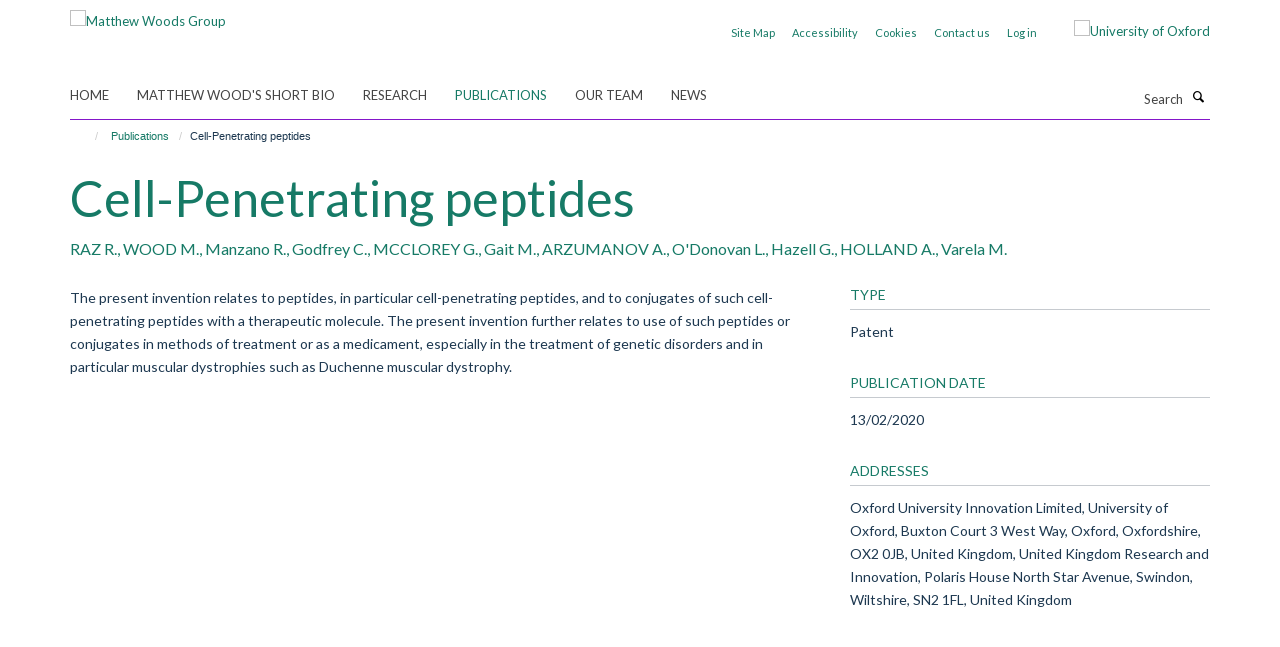

--- FILE ---
content_type: text/html;charset=utf-8
request_url: https://thewoodlab.paediatrics.ox.ac.uk/publications/1111598?a04b96e4-f862-11f0-a72e-051ec24d17be
body_size: 6640
content:
<!doctype html>
<html xmlns="http://www.w3.org/1999/xhtml" lang="en" xml:lang="en">

    <head><base href="https://thewoodlab.paediatrics.ox.ac.uk/publications/1111598/" />
        <meta charset="utf-8" />
        <meta name="viewport" content="width=device-width, initial-scale=1.0" />
        <meta name="apple-mobile-web-app-capable" content="yes" />
        <meta name="apple-mobile-web-app-title" content="Haiku" />
        
        <meta http-equiv="Content-Type" content="text/html; charset=utf-8" /><meta name="citation_title" content="Cell-Penetrating peptides" /><meta name="citation_author" content="RAZ R." /><meta name="citation_author" content="WOOD M." /><meta name="citation_author" content="Manzano R." /><meta name="citation_author" content="Godfrey C." /><meta name="citation_author" content="MCCLOREY G." /><meta name="citation_author" content="Gait M." /><meta name="citation_author" content="ARZUMANOV A." /><meta name="citation_author" content="O'Donovan L." /><meta name="citation_author" content="Hazell G." /><meta name="citation_author" content="HOLLAND A." /><meta name="citation_author" content="Varela M." /><meta name="citation_publication_date" content="2020/02/13" /><meta content="The present invention relates to peptides, in particular cell-penetrating peptides, and to conjugates of such cell-penetrating peptides with a therapeutic molecule. The present invention further relates to use of such peptides or conjugates in methods of treatment or as a medicament, especially in the treatment of genetic disorders and in particular muscular dystrophies such as Duchenne muscular dystrophy." name="description" /><meta name="og:title" content="Cell-Penetrating peptides" /><meta name="og:description" content="The present invention relates to peptides, in particular cell-penetrating peptides, and to conjugates of such cell-penetrating peptides with a therapeutic molecule. The present invention further relates to use of such peptides or conjugates in methods of treatment or as a medicament, especially in the treatment of genetic disorders and in particular muscular dystrophies such as Duchenne muscular dystrophy." /><meta name="og:url" content="https://thewoodlab.paediatrics.ox.ac.uk/publications/1111598" /><meta name="twitter:card" content="summary" /><meta name="twitter:title" content="Cell-Penetrating peptides" /><meta name="twitter:description" content="The present invention relates to peptides, in particular cell-penetrating peptides, and to conjugates of such cell-penetrating peptides with a therapeutic molecule. The present invention further relates to use of such peptides or conjugates in methods of treatment or as a medicament, especially in the treatment of genetic disorders and in particular muscular dystrophies such as Duchenne muscular dystrophy." /><meta name="generator" content="Plone - http://plone.org" /><meta itemprop="url" content="https://thewoodlab.paediatrics.ox.ac.uk/publications/1111598" /><title>Cell-Penetrating peptides — Matthew Woods Group</title>
        
        
        
        
        
    <link rel="stylesheet" type="text/css" media="screen" href="https://thewoodlab.paediatrics.ox.ac.uk/portal_css/Turnkey%20Theme/resourcecollective.cookielawcookielaw-cachekey-c7bc4eb8a95345aab1166ef84daa3404.css" /><link rel="stylesheet" type="text/css" href="https://thewoodlab.paediatrics.ox.ac.uk/portal_css/Turnkey%20Theme/themebootstrapcssselect2-cachekey-faf30bdad67a45e6d6148f8af390492e.css" /><link rel="stylesheet" type="text/css" href="https://thewoodlab.paediatrics.ox.ac.uk/portal_css/Turnkey%20Theme/themebootstrapcssmagnific.popup-cachekey-74baada6c712634c02f7ffc052b3a528.css" /><link rel="stylesheet" type="text/css" media="screen" href="https://thewoodlab.paediatrics.ox.ac.uk/portal_css/Turnkey%20Theme/resourcecollective.covercsscover-cachekey-a01ec1f909c2d3d7d2a65ff63b468d9f.css" /><link rel="stylesheet" type="text/css" media="screen" href="https://thewoodlab.paediatrics.ox.ac.uk/portal_css/Turnkey%20Theme/resourcehaiku.coveroverlays-cachekey-3ac7af1d641d64008c0718c8f2ff5e6e.css" /><link rel="stylesheet" type="text/css" href="https://thewoodlab.paediatrics.ox.ac.uk/portal_css/Turnkey%20Theme/resourcehaiku.coverhaiku.chooser-cachekey-56816c75f6e2e4d3548f3f39b10c4e17.css" /><link rel="stylesheet" type="text/css" href="https://thewoodlab.paediatrics.ox.ac.uk/portal_css/Turnkey%20Theme/resourcehaiku.widgets.imagehaiku.image.widget-cachekey-e5d26823b925949df308541d453b0fea.css" /><link rel="stylesheet" type="text/css" media="screen" href="https://thewoodlab.paediatrics.ox.ac.uk/++resource++haiku.core.vendor/prism.min.css" /><link rel="canonical" href="https://thewoodlab.paediatrics.ox.ac.uk/publications/1111598" /><link rel="search" href="https://thewoodlab.paediatrics.ox.ac.uk/@@search" title="Search this site" /><link rel="shortcut icon" type="image/x-icon" href="https://thewoodlab.paediatrics.ox.ac.uk/favicon.ico?v=0abdc3c2-f862-11f0-a72e-051ec24d17be" /><link rel="apple-touch-icon" href="https://thewoodlab.paediatrics.ox.ac.uk/apple-touch-icon.png?v=0abdc3c3-f862-11f0-a72e-051ec24d17be" /><script type="text/javascript" src="https://thewoodlab.paediatrics.ox.ac.uk/portal_javascripts/Turnkey%20Theme/resourcecollective.cookielawcookielaw_disabler-cachekey-a613c0afe2facff56d87c9eac8ae5602.js"></script><script type="text/javascript" src="https://thewoodlab.paediatrics.ox.ac.uk/portal_javascripts/Turnkey%20Theme/themebootstrapjsvendorrespond-cachekey-91a58321bc5d15dd2f46cdd46978c435.js"></script><script type="text/javascript" src="https://thewoodlab.paediatrics.ox.ac.uk/portal_javascripts/Turnkey%20Theme/resourceplone.app.jquery-cachekey-4f0abd7aa0778b00634627e8a192f40f.js"></script><script type="text/javascript" src="https://thewoodlab.paediatrics.ox.ac.uk/portal_javascripts/Turnkey%20Theme/++theme++bootstrap/js/vendor/bootstrap.js"></script><script type="text/javascript" src="https://thewoodlab.paediatrics.ox.ac.uk/portal_javascripts/Turnkey%20Theme/themebootstrapjspluginsvendorjquery.trunk8-cachekey-d62639ee070ce8780c386dd1e7722364.js"></script><script type="text/javascript" src="https://thewoodlab.paediatrics.ox.ac.uk/portal_javascripts/Turnkey%20Theme/plone_javascript_variables-cachekey-50979de5d80637f7fdbc2667ed848630.js"></script><script type="text/javascript" src="https://thewoodlab.paediatrics.ox.ac.uk/portal_javascripts/Turnkey%20Theme/resourceplone.app.jquerytools-cachekey-103763ad10143657559312843d176457.js"></script><script type="text/javascript" src="https://thewoodlab.paediatrics.ox.ac.uk/portal_javascripts/Turnkey%20Theme/mark_special_links-cachekey-331eac8a89f622276a26b97184d3f251.js"></script><script type="text/javascript" src="https://thewoodlab.paediatrics.ox.ac.uk/portal_javascripts/Turnkey%20Theme/resourceplone.app.discussion.javascriptscomments-cachekey-2feeca3925c5e99eb6db26b70970226a.js"></script><script type="text/javascript" src="https://thewoodlab.paediatrics.ox.ac.uk/portal_javascripts/Turnkey%20Theme/themebootstrapjspluginsvendorselect2-cachekey-3c0927460358c946d5065b5d6ef7fcf0.js"></script><script type="text/javascript" src="https://thewoodlab.paediatrics.ox.ac.uk/portal_javascripts/Turnkey%20Theme/++theme++bootstrap/js/plugins/vendor/jquery.html5-placeholder-shim.js"></script><script type="text/javascript" src="https://thewoodlab.paediatrics.ox.ac.uk/portal_javascripts/Turnkey%20Theme/++theme++bootstrap/js/vendor/hammer.js"></script><script type="text/javascript" src="https://thewoodlab.paediatrics.ox.ac.uk/portal_javascripts/Turnkey%20Theme/themebootstrapjspluginshaikujquery.navigation-portlets-cachekey-c1b8272cf6d41e17897593db8db92c73.js"></script><script type="text/javascript" src="https://thewoodlab.paediatrics.ox.ac.uk/portal_javascripts/Turnkey%20Theme/themebootstrapjspluginsvendormasonry-cachekey-0f1472c07195e037348f33ce8a965c18.js"></script><script type="text/javascript" src="https://thewoodlab.paediatrics.ox.ac.uk/portal_javascripts/Turnkey%20Theme/themebootstrapjspluginsvendorimagesloaded-cachekey-d68bf1e3d312eb06acaa9bc8a567fceb.js"></script><script type="text/javascript" src="https://thewoodlab.paediatrics.ox.ac.uk/portal_javascripts/Turnkey%20Theme/++theme++bootstrap/js/plugins/vendor/jquery.lazysizes.js"></script><script type="text/javascript" src="https://thewoodlab.paediatrics.ox.ac.uk/portal_javascripts/Turnkey%20Theme/++theme++bootstrap/js/plugins/vendor/jquery.magnific.popup.js"></script><script type="text/javascript" src="https://thewoodlab.paediatrics.ox.ac.uk/portal_javascripts/Turnkey%20Theme/themebootstrapjspluginsvendorjquery.toc-cachekey-408d5f238436b214290c6f58d0f8016d.js"></script><script type="text/javascript" src="https://thewoodlab.paediatrics.ox.ac.uk/portal_javascripts/Turnkey%20Theme/++theme++bootstrap/js/turnkey-various.js"></script><script type="text/javascript" src="https://thewoodlab.paediatrics.ox.ac.uk/portal_javascripts/Turnkey%20Theme/resourcecollective.coverjsmain-cachekey-e7f8ec02da318ed5229ca1073db3d2b8.js"></script><script type="text/javascript" src="https://thewoodlab.paediatrics.ox.ac.uk/portal_javascripts/Turnkey%20Theme/resourcecollective.cookielawcookielaw_banner-cachekey-00c1755fee30f21239d632aeca021772.js"></script><script type="text/javascript">
        jQuery(function($){
            if (typeof($.datepicker) != "undefined"){
              $.datepicker.setDefaults(
                jQuery.extend($.datepicker.regional[''],
                {dateFormat: 'mm/dd/yy'}));
            }
        });
        </script><script async="" src="https://www.googletagmanager.com/gtag/js?id=G-9DQK3DQLVS"></script><script>
window.dataLayer = window.dataLayer || [];
function gtag(){dataLayer.push(arguments);}
gtag('js', new Date());
gtag('config', 'G-9DQK3DQLVS');
</script>
    <link href="https://thewoodlab.paediatrics.ox.ac.uk/++theme++sublime-french-violet/screen.css" rel="stylesheet" />
  
    <link href="https://thewoodlab.paediatrics.ox.ac.uk/++theme++sublime-french-violet/style.css" rel="stylesheet" />
  <style class="extra-css" id="empty-extra-css"></style></head>

    <body class="template-view portaltype-publication site-Plone section-publications subsection-1111598 userrole-anonymous no-toolbar mount-028" dir="ltr"><div id="cookienotification">

    <div class="container">
    
        <div class="row">
        
            <div class="col-md-12">
                <h2>
                    Cookies on this website
                </h2>
                
            </div>
        
            <div class="col-md-12">
                <p>
                    We use cookies to ensure that we give you the best experience on our website. If you click 'Accept all cookies' we'll assume that you are happy to receive all cookies and you won't see this message again. If you click 'Reject all non-essential cookies' only necessary cookies providing core functionality such as security, network management, and accessibility will be enabled. Click 'Find out more' for information on how to change your cookie settings.
                </p>
                
            </div>
    
            <div class="col-md-12">
                <a class="btn btn-success cookie-continue" href="https://thewoodlab.paediatrics.ox.ac.uk/@@enable-cookies?&amp;came_from=https://thewoodlab.paediatrics.ox.ac.uk/publications/1111598">Accept all cookies</a>
                <a class="btn btn-danger cookie-disable" href="https://thewoodlab.paediatrics.ox.ac.uk/@@disable-cookies?came_from=https://thewoodlab.paediatrics.ox.ac.uk/publications/1111598">Reject all non-essential cookies</a>
                
            </div> 
            
        </div>
    
    </div>
     
</div><div id="site-wrapper" class="container-fluid">

            <div class="modal fade" id="modal" tabindex="-1" role="dialog" aria-hidden="true"></div>

            

            

            <div id="site-header" class="container">

                <div id="site-status"></div>

                

                <header class="row">
                    <div class="col-xs-10 col-sm-6">
                        <a id="primary-logo" title="Matthew Woods Group" href="https://thewoodlab.paediatrics.ox.ac.uk"><img src="https://thewoodlab.paediatrics.ox.ac.uk/images/site-logos/screenshot-2019-02-27-at-10-09-55.png" alt="Matthew Woods Group" /></a>
                    </div>
                    <div class="col-sm-6 hidden-xs">
                        <div class="heading-spaced">
                            <div id="site__secondary-logo">
                                
        <a href="https://www.ox.ac.uk" title="University of Oxford" target="_blank" rel="noopener"><img src="https://thewoodlab.paediatrics.ox.ac.uk/images/site-logos/secondary-logo" alt="University of Oxford" class="img-responsive logo-secondary" /></a>
    
                            </div>
                            <div id="site-actions">

        <ul class="list-unstyled list-inline text-right">
    
            
    
            
                
                    <li id="siteaction-sitemap">
                        <a href="https://thewoodlab.paediatrics.ox.ac.uk/sitemap" title="" accesskey="3">Site Map</a>
                    </li>
                
            
            
                
                    <li id="siteaction-accessibility">
                        <a href="http://www.ox.ac.uk/accessibility" title="" accesskey="0" target="_blank">Accessibility</a>
                    </li>
                
            
            
                
                    <li id="siteaction-cookie-policy">
                        <a href="https://thewoodlab.paediatrics.ox.ac.uk/cookies" title="" accesskey="">Cookies</a>
                    </li>
                
            
            
                
                    <li id="siteaction-contact-us">
                        <a href="https://thewoodlab.paediatrics.ox.ac.uk/contact-us" title="" accesskey="">Contact us</a>
                    </li>
                
            
            
                
                    <li id="siteaction-login">
                        <a href="https://thewoodlab.paediatrics.ox.ac.uk/Shibboleth.sso/Login?target=https://thewoodlab.paediatrics.ox.ac.uk/shibboleth_loggedin?came_from=https://thewoodlab.paediatrics.ox.ac.uk/publications/1111598" title="" accesskey="">Log in</a>
                    </li>
                
            
    
        </ul>
    </div>
                        </div>
                    </div>
                    <div class="col-xs-2 visible-xs">
                        <a href="#mmenu" role="button" class="btn btn-default" aria-label="Toggle menu">
                            <i class="glyphicon glyphicon-menu"></i>
                        </a>
                    </div>
                </header>

                <nav role="navigation">
                    <div class="row">
                        <div class="col-sm-10">
                            <div id="site-bar" class="collapse navbar-collapse">

	    <ul class="nav navbar-nav">

            

	            <li class="dropdown" id="portaltab-index_html">
	                <a href="https://thewoodlab.paediatrics.ox.ac.uk" title="" data-toggle="">Home</a>
                    
	            </li>

            
            

	            <li class="dropdown" id="portaltab-matthew-woods-short-bio">
	                <a href="https://thewoodlab.paediatrics.ox.ac.uk/matthew-woods-short-bio" title="" data-toggle="">Matthew Wood's Short Bio</a>
                    
	            </li>

            
            

	            <li class="dropdown" id="portaltab-research">
	                <a href="https://thewoodlab.paediatrics.ox.ac.uk/research" title="" data-toggle="">Research</a>
                    
	            </li>

            
            

	            <li class="dropdown active" id="portaltab-publications">
	                <a href="https://thewoodlab.paediatrics.ox.ac.uk/publications" title="" data-toggle="">Publications</a>
                    
	            </li>

            
            

	            <li class="dropdown" id="portaltab-team">
	                <a href="https://thewoodlab.paediatrics.ox.ac.uk/team" title="" data-toggle="">Our team</a>
                    
	            </li>

            
            

	            <li class="dropdown" id="portaltab-news">
	                <a href="https://thewoodlab.paediatrics.ox.ac.uk/news" title="" data-toggle="">News</a>
                    
	            </li>

            

            

	    </ul>

    </div>
                        </div>
                        <div class="col-sm-2">
                            <form action="https://thewoodlab.paediatrics.ox.ac.uk/@@search" id="site-search" class="form-inline" role="form">
                                <div class="input-group">
                                    <label class="sr-only" for="SearchableText">Search</label>
                                    <input type="text" class="form-control" name="SearchableText" id="SearchableText" placeholder="Search" />
                                    <span class="input-group-btn">
                                        <button class="btn" type="submit" aria-label="Search"><i class="glyphicon-search"></i></button>
                                    </span>
                                </div>
                            </form>
                        </div>
                    </div>
                </nav>

                <div class="container">
                    <div class="row">
                        <div class="col-md-12">
                            <ol class="breadcrumb" id="site-breadcrumbs"><li><a title="Home" href="https://thewoodlab.paediatrics.ox.ac.uk"><span class="glyphicon glyphicon-home"></span></a></li><li><a href="https://thewoodlab.paediatrics.ox.ac.uk/publications">Publications</a></li><li class="active">Cell-Penetrating peptides</li></ol>
                        </div>
                    </div>
                </div>

            </div>

            <div id="content" class="container ">

                            

                            

            

        <div itemscope="" itemtype="http://schema.org/Thing">

            <meta itemprop="url" content="https://thewoodlab.paediatrics.ox.ac.uk/publications/1111598" />

            
                <div id="above-page-header">
    

</div>
            

            
                
                
                    
                        <div class="page-header">
                            <div class="row">
                                    
                                <div class="col-xs-12 col-sm-12">
                                    
                                    
                                        <h1>
                                            <span itemprop="name">Cell-Penetrating peptides</span>
                                            <small>
                                                
                                            </small>
                                        </h1>
                                    
                                    
                                    
                    <div id="below-page-title">
</div>
                    <h5 style="margin:10px 0">RAZ R., WOOD M., Manzano R., Godfrey C., MCCLOREY G., Gait M., ARZUMANOV A., O'Donovan L., Hazell G., HOLLAND A., Varela M.</h5>
                
                                    
                                </div>
                                    
                                
                                            
                            </div>
                        </div>
                    
                    
                    
                    
                 
            

            
                <div id="below-page-header"></div>
            

            
                <div id="above-page-content"></div>
            

            
                <div class="row">
        
                    <div id="site-content" class="col-sm-8">

                        

                            
                                
                            

                            
                                
                            

                            
                                
                                    
                                
                            
            
                            <div class="row">
                                <div id="site-content-body" class="col-sm-12">
            
                                    
                
                    
                    
                    <div class="row">
                        <div class="col-sm-4">
                            
                        </div>
                        <div class="col-sm-12">
                           <p style="margin-top:0">The present invention relates to peptides, in particular cell-penetrating peptides, and to conjugates of such cell-penetrating peptides with a therapeutic molecule. The present invention further relates to use of such peptides or conjugates in methods of treatment or as a medicament, especially in the treatment of genetic disorders and in particular muscular dystrophies such as Duchenne muscular dystrophy.</p>
                        </div>
                    </div>
                
                                    
                                </div>
            
                                
            
                            </div>
            
                            
                    

                    
                
                        
        
                    </div>
        
                    <div class="site-sidebar col-sm-4">
        
                        <div id="aside-page-content"></div>
              
                        

                    

                    
                        <h5 class="publication-lead">Type</h5>
                        <p>Patent</p>
                    

                    

                    

                    

                    

                    
                        <h5 class="publication-lead">Publication Date</h5>
                        <p>13/02/2020</p>
                    

                    

                    

                    

                    
                        <div class="content-box">
                            <h5 class="publication-lead">Addresses</h5>
                            <p>Oxford University Innovation Limited, University of Oxford, Buxton Court 3 West Way, Oxford, Oxfordshire, OX2 0JB, United Kingdom, United Kingdom Research and Innovation, Polaris House North Star Avenue, Swindon, Wiltshire, SN2 1FL, United Kingdom</p>
                        </div>
                    

                    

                
        
                    </div>
        
                </div>
            

            
                <div id="below-page-content"></div>
            
            
        </div>

    

        
                        </div>

            <footer id="site-footer" class="container" itemscope="" itemtype="http://schema.org/WPFooter">
        <hr />
        





    <div class="row" style="margin-bottom:20px">

        <div class="col-md-4">
            
        </div>

        <div class="col-md-8">
            
            
        </div>
    </div>





    <div id="site-actions-footer" class="visible-xs-block" style="margin:20px 0">

        <ul class="list-unstyled list-inline text-center">

            
                
                    <li id="siteaction-sitemap">
                        <a href="https://thewoodlab.paediatrics.ox.ac.uk/sitemap" title="Site Map" accesskey="3">Site Map</a>
                    </li>
                
            
            
                
                    <li id="siteaction-accessibility">
                        <a href="http://www.ox.ac.uk/accessibility" title="Accessibility" accesskey="0" target="_blank">Accessibility</a>
                    </li>
                
            
            
                
                    <li id="siteaction-cookie-policy">
                        <a href="https://thewoodlab.paediatrics.ox.ac.uk/cookies" title="Cookies" accesskey="">Cookies</a>
                    </li>
                
            
            
                
                    <li id="siteaction-contact-us">
                        <a href="https://thewoodlab.paediatrics.ox.ac.uk/contact-us" title="Contact us" accesskey="">Contact us</a>
                    </li>
                
            
            
                
                    <li id="siteaction-login">
                        <a href="https://thewoodlab.paediatrics.ox.ac.uk/Shibboleth.sso/Login?target=https://thewoodlab.paediatrics.ox.ac.uk/shibboleth_loggedin?came_from=https://thewoodlab.paediatrics.ox.ac.uk/publications/1111598" title="Log in" accesskey="">Log in</a>
                    </li>
                
            

        </ul>
    </div>









    </footer>

        </div><div id="haiku-mmenu">

            <nav id="mmenu" data-counters="true" data-searchfield="true" data-title="Menu" data-search="true">
                <ul>
                    <li>


    <a href="https://thewoodlab.paediatrics.ox.ac.uk/front-page" class="state-published" title="The laboratory works at the interface of neuromuscular science and biotechnology. A major focus is the study of neuromuscular diseases such as Duchenne muscular dystrophy, myotonic dystrophy and spinal muscular atrophy and the development of gene-based therapies, in particular RNA-based therapies, for this class of disorders. A central challenge in our work is the effective delivery of such therapies to the target tissues of skeletal muscle, heart and nervous system. To address this the team has pioneered the development of numerous delivery technologies ranging from peptide to antibody to nanotechnologies based on natural nanoparticles known as exosomes. Our goal is to advance the science underlying these innovative therapies to develop the truly innovative precision medicines of the future and to advance their translation to the benefit of patients. Please join our efforts!&#13;&#10; &#13;&#10;Professor Matthew Wood">
        <span>Welcome From Prof Wood</span>
    </a>

</li>
<li>


    <a href="https://thewoodlab.paediatrics.ox.ac.uk/matthew-woods-short-bio" class="state-published" title="Matthew Wood is Professor of Neuroscience at the University of Oxford and Deputy Head of the University of Oxford Medical Sciences Division. He is currently director of the MDUK Oxford Neuromuscular Centre and director of the Oxford Harrington Rare Disease Centre. The laboratory has many collaborations with industry including with two recent spin-out companies from the Wood Lab – Evox Therapeutics and PepGen">
        <span>Matthew Wood's Short Bio</span>
    </a>

</li>
<li>


    <a href="https://thewoodlab.paediatrics.ox.ac.uk/research" class="state-published" title="">
        <span>Research</span>
    </a>

<ul>
<li>


    <a href="https://thewoodlab.paediatrics.ox.ac.uk/research/our-research" class="state-published" title="We work at the interface of biotechnology and biomedicine. Our major focus is on RNA biology and RNA therapeutics as applied primarily to rare neuromuscular diseases.">
        <span>Our Research</span>
    </a>

</li>
<li>


    <a href="https://thewoodlab.paediatrics.ox.ac.uk/research/nucleic-acid-therapeutics" class="state-published" title="">
        <span>Nucleic acid therapeutics</span>
    </a>

</li>
<li>


    <a href="https://thewoodlab.paediatrics.ox.ac.uk/research/ev-biology-and-therapeutics" class="state-published" title="Extracellular vesicles are heterogeneous intercellular communicators and a bioengineering platform for the delivery of biotherapeutics.">
        <span>EV biology and therapeutics</span>
    </a>

</li>
<li>


    <a href="https://thewoodlab.paediatrics.ox.ac.uk/research/neuromuscular-diseases" class="state-published" title="The Wood lab is a leading research group focused on rare neuromuscular disease biology and the development of novel therapies for neuromuscular disorders including Duchenne muscular dystrophy (DMD), spinal muscular atrophy (SMA) and more recently myotonic dystrophy type 1 (DM1).">
        <span>Neuromuscular Diseases</span>
    </a>

</li>
<li>


    <a href="https://thewoodlab.paediatrics.ox.ac.uk/research/mduk-oxford-university-neuromuscular-centre" class="state-published" title="">
        <span>MDUK Oxford Neuromuscular Centre</span>
    </a>

</li>
<li>


    <a href="https://thewoodlab.paediatrics.ox.ac.uk/research/oxford-harrington-rare-disease-centre" class="state-published" title="The University of Oxford and University Hospitals in Cleveland, Ohio, have announced a multi-year affiliation to establish a global centre for rare diseases.">
        <span>Oxford Harrington Rare Disease Centre</span>
    </a>

</li>
<li>


    <a href="https://thewoodlab.paediatrics.ox.ac.uk/research/our-funders" class="state-published" title="">
        <span>Our Funders</span>
    </a>

</li>

</ul>
</li>
<li>


    <a href="https://thewoodlab.paediatrics.ox.ac.uk/publications" class="state-published" title="">
        <span>Publications</span>
    </a>

<ul>
<li>


    <a href="https://thewoodlab.paediatrics.ox.ac.uk/publications/publications-cover" class="state-published" title="">
        <span>Publications cover</span>
    </a>

</li>

</ul>
</li>
<li>


    <a href="https://thewoodlab.paediatrics.ox.ac.uk/team" class="state-published" title="">
        <span>Our team</span>
    </a>

</li>
<li>


    <a href="https://thewoodlab.paediatrics.ox.ac.uk/news" class="state-published" title="">
        <span>News</span>
    </a>

</li>

                </ul>
            </nav>

            <script type="text/javascript">
                $(document).ready(function() {
                    var menu = $("#mmenu");
                    menu.mmenu({
                        navbar: {title: menu.data("title")},
                        counters: menu.data("counters"),
                        searchfield: menu.data("search") ? {"resultsPanel": true} : {},
                        navbars: menu.data("search") ? {"content": ["searchfield"]} : {}
                    });
                    // fix for bootstrap modals
                    // http://stackoverflow.com/questions/35038146/bootstrap-modal-and-mmenu-menu-clashing
                    $(".mm-slideout").css("z-index", "auto");
                });
            </script>

         </div>
    
      <script type="text/javascript" src="https://thewoodlab.paediatrics.ox.ac.uk/++resource++haiku.core.vendor/prism.min.js"></script>
    
  

    <script type="text/javascript">
        function deleteAllCookies() {
            var cookies = document.cookie.split("; ");
            for (var c = 0; c < cookies.length; c++) {
                if (!HAIKU_ALLOWED_COOKIES.some(v => cookies[c].includes(v))) {
                    var d = window.location.hostname.split(".");
                    while (d.length > 0) {    
                        var cookieBase1 = encodeURIComponent(cookies[c].split(";")[0].split("=")[0]) + '=; expires=Thu, 01-Jan-1970 00:00:01 GMT; domain=' + d.join('.') + '; path=';
                        var cookieBase2 = encodeURIComponent(cookies[c].split(";")[0].split("=")[0]) + '=; expires=Thu, 01-Jan-1970 00:00:01 GMT; domain=.' + d.join('.') + '; path=';
                        var p = location.pathname.split('/');
                        document.cookie = cookieBase1 + '/';
                        document.cookie = cookieBase2 + '/';
                        while (p.length > 0) {
                            document.cookie = cookieBase1 + p.join('/');
                            document.cookie = cookieBase2 + p.join('/');
                            p.pop();
                        };
                        d.shift();
                    }
                }
            }
        };
        if (!(document.cookie.includes('haiku_cookies_enabled'))) {
            deleteAllCookies();
        }
    </script>
    
</body>

</html>

--- FILE ---
content_type: text/css
request_url: https://thewoodlab.paediatrics.ox.ac.uk/++theme++sublime-french-violet/screen.css
body_size: 5994
content:
@import url(//fonts.googleapis.com/css?family=Lato);.clearfix:before,.clearfix:after {content: " ";display: table;}.clearfix:after {clear: both;}.center-block {display: block;margin-left: auto;margin-right: auto;}.pull-right {float: right !important;}.pull-left {float: left !important;}.hide {display: none !important;}.show {display: block !important;}.invisible {visibility: hidden;}.text-hide {font: 0/0 a;color: transparent;text-shadow: none;background-color: transparent;border: 0;}.hidden {display: none !important;}.affix {position: fixed;}@-ms-viewport {width: device-width;}.visible-xs {display: none !important;}.visible-sm {display: none !important;}.visible-md {display: none !important;}.visible-lg {display: none !important;}.visible-xs-block,.visible-xs-inline,.visible-xs-inline-block,.visible-sm-block,.visible-sm-inline,.visible-sm-inline-block,.visible-md-block,.visible-md-inline,.visible-md-inline-block,.visible-lg-block,.visible-lg-inline,.visible-lg-inline-block {display: none !important;}.visible-print {display: none !important;}.visible-print-block {display: none !important;}.visible-print-inline {display: none !important;}.visible-print-inline-block {display: none !important;}body.mceContentBody h1,body.mceContentBody h2,body.mceContentBody h3,body.mceContentBody h4,body.mceContentBody h5,body.mceContentBody h6 {font-style: normal;font-weight: 300;line-height: 1.4;margin-bottom: 0.5rem;margin-top: 0.2rem;text-rendering: optimizeLegibility;}html,body {font-size: 13px;}body {color: #1d3850;font-family: "Lato", helvetica, arial, sans-serif;}span.figure span.image-caption,figure figcaption {background: #8416c9;}::-moz-selection {background: #fefeca;}::selection {background: #fefeca;}h1,.heading-1 {font-size: 3.84615rem;}h2,.heading-2 {font-size: 2.84615rem;}h3,.heading-3 {font-size: 2.15385rem;}h4,.heading-4 {font-size: 1.61538rem;}h5,.heading-5 {font-size: 1.23077rem;}h6,.heading-6 {font-size: 1rem;}h1,h2,h3,h4,h5,h6,.heading-1,.heading-2,.heading-3,.heading-4,.heading-5,.heading-6 {color: #167a66;font-family: "Lato", helvetica, arial, sans-serif;}p,li {color: #1d3850;}blockquote {color: #8416c9;}blockquote span {color: #8416c9;font-family: "Lato", helvetica, arial, sans-serif;}a {color: #167a66;}a:hover,a:active,a:focus {color: #126454;}.details,.detail {color: #727295;}.rich-text h1 {font-size: 1.92308rem;}.rich-text h2 {font-size: 1.42308rem;}.rich-text h3 {font-size: 1.4359rem;}.rich-text h4 {font-size: 1.07692rem;}.rich-text h5 {font-size: 0.82051rem;}.rich-text h6 {font-size: 0.66667rem;}.alert-success {background-color: #70e7a1;border-color: #44e085;color: #14773d;}.alert-success hr {border-top-color: #2fdc76;}.alert-success .alert-link {color: #0d4b27;}.alert-info {background-color: white;border-color: #d3e4ff;color: #3a86ff;}.alert-info hr {border-top-color: #bad4ff;}.alert-info .alert-link {color: #0767ff;}.alert-warning {background-color: #fedfd0;border-color: #fdbd9e;color: #fb5607;}.alert-warning hr {border-top-color: #fdac84;}.alert-warning .alert-link {color: #cc4403;}.alert-danger {background-color: #fdeeef;border-color: #f8c0c5;color: #ea3546;}.alert-danger hr {border-top-color: #f6a8b0;}.alert-danger .alert-link {color: #d61628;}.box-plain h2,.box-plain .heading-2 {font-family: "Lato", helvetica, arial, sans-serif;font-size: 1.53846rem;text-transform: uppercase;}.box-border-left,.box-border-right,.box-border-both {border-color: #8416c9;}.box-featured {background-color: #d4f4e2;}#site-breadcrumbs li > a:hover {color: #8416c9;}.btn-secondary {transition: all 0.3s ease;background: #fff;border-color: #fff;border-bottom-right-radius: 0;border-top-right-radius: 0;border-right-width: 2px \9;color: #8416c9;font-size: 0.92308rem;margin: 0.76923rem 0;padding-right: 1.23077rem;position: relative;text-shadow: none;border-bottom-left-radius: 3px;border-top-left-radius: 3px;}.btn-secondary::after {transition: all 0.3s ease;content: "";position: absolute;top: 48.5%;margin-top: -1.15385rem;border-top: 1.15385rem solid transparent;border-bottom: 1.23077rem solid transparent;border-left: 1.15385rem solid;right: -1.23077rem;}.btn-secondary::after {z-index: 2;border-left-color: #fff;}.btn-secondary:hover {background: #b458ed;border-color: #b458ed;color: #fff;}.btn-secondary:hover::after {border-left-color: #b458ed;}.haiku-slideshow .btn-secondary:hover {transition: all 0.3s ease;background: #fff;border-color: #fff;border-bottom-right-radius: 0;border-top-right-radius: 0;border-right-width: 2px \9;color: #8416c9;font-size: 0.92308rem;margin: 0.76923rem 0;padding-right: 1.23077rem;position: relative;text-shadow: none;border-bottom-left-radius: 3px;border-top-left-radius: 3px;}.haiku-slideshow .btn-secondary:hover::after {transition: all 0.3s ease;content: "";position: absolute;top: 48.5%;margin-top: -1.15385rem;border-top: 1.15385rem solid transparent;border-bottom: 1.23077rem solid transparent;border-left: 1.15385rem solid;right: -1.23077rem;}.haiku-slideshow .btn-secondary:hover::after {z-index: 2;border-left-color: #fff;}.haiku-slideshow .btn-secondary:hover:hover {background: #d4f4e2;border-color: #d4f4e2;color: #8416c9;}.haiku-slideshow .btn-secondary:hover:hover::after {border-left-color: #d4f4e2;}.btn-default,.link-button {transition: all 0.3s ease;background-color: #8416c9;border-color: #8416c9;color: #fff;text-shadow: none;border-radius: 3px;}.btn-default:hover,.btn-default:focus,.link-button:hover,.link-button:focus {background-color: #2c689c;color: #fff;}.btn-default .caret,.link-button .caret {border-bottom-color: #fff !important;border-top-color: #fff !important;}.btn-primary {transition: all 0.3s ease;background: #8416c9;border-color: #8416c9;border-bottom-right-radius: 0;border-top-right-radius: 0;border-right-width: 2px \9;color: #fff;font-size: 0.92308rem;margin: 0.76923rem 0;padding-right: 1.23077rem;position: relative;text-shadow: none;border-bottom-left-radius: 3px;border-top-left-radius: 3px;}.btn-primary::after {transition: all 0.3s ease;content: "";position: absolute;top: 48.5%;margin-top: -1.15385rem;border-top: 1.15385rem solid transparent;border-bottom: 1.23077rem solid transparent;border-left: 1.15385rem solid;right: -1.23077rem;}.btn-primary::after {z-index: 2;border-left-color: #8416c9;}.btn-primary:hover {background: #2c689c;border-color: #2c689c;color: #fff;}.btn-primary:hover::after {border-left-color: #2c689c;}.btn-outline {transition: all 0.3s ease;background-color: transparent;border-color: #8416c9;color: #8416c9;text-shadow: none;border-radius: 3px;}.btn-outline:hover,.btn-outline:focus {background-color: transparent;border-color: #2c689c;color: #8416c9;}.btn-success {transition: all 0.3s ease;background-color: #14773d;border-color: #14773d;color: #fff;text-shadow: none;border-radius: 3px;}.btn-success:hover,.btn-success:focus {background-color: #2c689c;color: #fff;}.btn-success .caret {border-bottom-color: #fff !important;border-top-color: #fff !important;}.btn-info {transition: all 0.3s ease;background-color: #3a86ff;border-color: #3a86ff;color: #fff;text-shadow: none;border-radius: 3px;}.btn-info:hover,.btn-info:focus {background-color: #2c689c;color: #fff;}.btn-info .caret {border-bottom-color: #fff !important;border-top-color: #fff !important;}.btn-danger {transition: all 0.3s ease;background-color: #ea3546;border-color: #ea3546;color: #fff;text-shadow: none;border-radius: 3px;}.btn-danger:hover,.btn-danger:focus {background-color: #2c689c;color: #fff;}.btn-danger .caret {border-bottom-color: #fff !important;border-top-color: #fff !important;}.btn-warning {transition: all 0.3s ease;background-color: #fb5607;border-color: #fb5607;color: #fff;text-shadow: none;border-radius: 3px;}.btn-warning:hover,.btn-warning:focus {background-color: #2c689c;color: #fff;}.btn-warning .caret {border-bottom-color: #fff !important;border-top-color: #fff !important;}.load-more-button {transition: all 0.3s ease;background-color: #f8f8f8;border-color: #f8f8f8;color: #fff;text-shadow: none;border: 1px solid #ddd;color: #444;}.load-more-button:hover,.load-more-button:focus {background-color: #2c689c;color: #fff;}.load-more-button .caret {border-bottom-color: #fff !important;border-top-color: #fff !important;}#events-calendar .fc-event,#events-calendar .fc-event-dot {background-color: #8416c9;}#events-calendar .fc-event {border-color: #8416c9;}#events-calendar .fc-today {background-color: white;color: #8416c9;}#events-calendar .fc-day-grid .table-bordered .fc-day {border-right-color: #eeeeee;}#events-calendar .fc-body .fc-row {border-bottom-color: #eeeeee;}#events-calendar .fc-view .table-bordered .fc-day-header {border-bottom-color: #8416c9;}#events-calendar .fc-day-top .fc-day-number {color: #666;}.comment .commentDate {color: #727295;}#cookienotification {background: #8416c9;}#cookienotification .cookielaw-buttons a.cookie-continue {border-radius: 3px;color: #8416c9;}#cookienotification .cookielaw-buttons a.cookie-continue:hover {background: #d4f4e2;}.tile-header h1,.tile-header h2,.tile-header h3,.tile-header h4,.tile-header h5,.tile-header h6,.tile-header .heading-1,.tile-header .heading-2,.tile-header .heading-3,.tile-header .heading-4,.tile-header .heading-5,.tile-header .heading-6 {color: #203e58;text-transform: uppercase;}.cover-richtext-tile.rich-text h1 {border: 0;font-family: "Lato", helvetica, arial, sans-serif;font-size: 3.84615rem;margin: 0 0 1.15385rem 0;padding-bottom: 0;padding-top: 0;text-transform: none;}.cover-list-tile .caption.caption-highlight {background-color: #8416c9;}.cover-col-background {background-color: #8416c9;}.tile-content .panel-default h3,.tile-content .panel-default .heading-3,.tile-header h3,.tile-header .heading-3 {font-size: 1.53846rem;}.cover-embed-tile .embed-description {background-color: #8416c9;}.dropzone {background: #d4f4e2;border-color: #89b7de;}.dropzone .dz-message {color: #619fd3;}#haiku-feedback-tab a {background-color: #8416c9;font-family: "Lato", helvetica, arial, sans-serif;}#haiku-feedback-tab a:hover {background-color: #66119b;}.listing-item h4,.listing-item .media-heading {font-family: "Lato", helvetica, arial, sans-serif;}.listing-filters {background-color: #d4f4e2;border-color: #c0efd4;}.form-control {background-color: #fff;border-color: #dfe1e4;border-radius: 3px;color: #171717;}.form-control:focus {border-color: #8416c9;box-shadow: none;outline: 0;}.form-control[disabled],.form-control[readonly],fieldset[disabled] .form-control {background-color: #dfe1e4;}/* Filters on haiku.software */#search-filters select.form-control {border-color: #8416c9;color: #8416c9;}/**
 * Easy form
 */.fieldPreview.orderable .fieldControls a {transition: all 0.3s ease;background-color: #3a86ff;border-color: #3a86ff;color: #fff;text-shadow: none;border-radius: 3px;}.fieldPreview.orderable .fieldControls a:hover,.fieldPreview.orderable .fieldControls a:focus {background-color: #2c689c;color: #fff;}.fieldPreview.orderable .fieldControls a .caret {border-bottom-color: #fff !important;border-top-color: #fff !important;}.fieldPreview.orderable .fieldControls a.schemaeditor-delete-field {transition: all 0.3s ease;background-color: #ea3546;border-color: #ea3546;color: #fff;text-shadow: none;}.fieldPreview.orderable .fieldControls a.schemaeditor-delete-field:hover,.fieldPreview.orderable .fieldControls a.schemaeditor-delete-field:focus {background-color: #2c689c;color: #fff;}.fieldPreview.orderable .fieldControls a.schemaeditor-delete-field .caret {border-bottom-color: #fff !important;border-top-color: #fff !important;}.form .extraActions #add-field button,.form .extraActions #add-fieldset button {transition: all 0.3s ease;background-color: #8416c9;border-color: #8416c9;color: #fff;text-shadow: none;border-radius: 3px;}.form .extraActions #add-field button:hover,.form .extraActions #add-field button:focus,.form .extraActions #add-fieldset button:hover,.form .extraActions #add-fieldset button:focus {background-color: #2c689c;color: #fff;}.form .extraActions #add-field button .caret,.form .extraActions #add-fieldset button .caret {border-bottom-color: #fff !important;border-top-color: #fff !important;}select.form-control,select {border-color: #dfe1e4;}/**
 * Select 2 styles
 */.select2-container .select2-selection {border-radius: 3px;border-color: #dfe1e4;}.select2-container.select2-container--open .select2-selection,.select2-container.select2-container--open .select2-dropdown {border-color: #8416c9;}body.subsection-test-table-gallery table.plain tr td p,body.subsection-test-table-gallery table.plain tr th p {font-family: "Lato", helvetica, arial, sans-serif;}.mfp-figure figure figcaption .mfp-bottom-bar {background-color: #8416c9;}#contentchooser-content-show-button {background-color: #8416c9;font-family: "Lato", helvetica, arial, sans-serif;}#contentchooser-content-show-button:hover {background-color: #66119b;}#releases-accordion .release-title a {color: #480c6d;}#hero.hero--center {background-color: #8416c9;}.glyphicon-twitter-bird,.glyphicon-twitter,.glyphicon-twitter-x {background-color: transparent;}.glyphicon-facebook,.glyphicon-blog,.glyphicon-instagram,.glyphicon-linkedin,.glyphicon-flickr,.glyphicon-orcid,.glyphicon-soundcloud,.glyphicon-vimeo,.glyphicon-youtube,.glyphicon-calendar {background-color: #8416c9;}.carousel-control .glyphicon-chevron-left,.carousel-control .glyphicon-chevron-right {background-color: #8416c9;}.carousel-control .glyphicon-chevron-left:hover,.carousel-control .glyphicon-chevron-left:active,.carousel-control .glyphicon-chevron-left:focus,.carousel-control .glyphicon-chevron-right:hover,.carousel-control .glyphicon-chevron-right:active,.carousel-control .glyphicon-chevron-right:focus {background-color: #480c6d;}.glyphicon-calendar:hover,.glyphicon-calendar:active,.glyphicon-calendar:focus,.glyphicon-blog:hover,.glyphicon-blog:active,.glyphicon-blog:focus {background-color: #8416c9;}.social-media-icons .glyphicon-blog,.brand-icons .glyphicon-blog {background-color: #8416c9;}.social-media-icons .glyphicon-blog:hover,.brand-icons .glyphicon-blog:hover {background-color: #7513b2;}/* Haiku Voting */.rating-container .rating-stars {color: #8416c9;}span.figure small,figure small {background-color: transparent;color: #fff;}span.figure small.inverted,figure small.inverted {background-color: #8416c9;bottom: 0;padding: 5px 10px;right: 0;}/* Colors */.label-default,span[class*="label-state-"] {border-color: #8416c9;color: #8416c9;}.label-primary {background-color: #23ce6b;}.label-primary[href]:hover,.label-primary[href]:focus {background-color: #1ca254;}.label-success {background-color: #14773d;}.label-success[href]:hover,.label-success[href]:focus {background-color: #0d4b27;}.label-info {background-color: #3a86ff;}.label-info[href]:hover,.label-info[href]:focus {background-color: #0767ff;}.label-warning {background-color: #fb5607;}.label-warning[href]:hover,.label-warning[href]:focus {background-color: #cc4403;}.label-danger {background-color: #ea3546;}.label-danger[href]:hover,.label-danger[href]:focus {background-color: #d61628;}.label-state-private {background-color: #fb5607;}.label-state-private[href]:hover,.label-state-private[href]:focus {background-color: #cc4403;}.label-state-expired {background-color: #ea3546;}.label-state-expired[href]:hover,.label-state-expired[href]:focus {background-color: #d61628;}.row-bordered {border-bottom-color: #dfe1e4;}ul.media-list li.media .media-heading {font-family: "Lato", helvetica, arial, sans-serif;}ul.small-list a {color: #727295;}ul.small-list li.active a {color: #8416c9;}ul.formTabs {background: #d4f4e2;}ul.formTabs li {color: #619fd3;}ul.formTabs.selected {background: #8416c9;}ul.formTabs.selected::after {border-color: #8416c9 transparent transparent transparent;}ul.small-list a {color: #727295;}ul.list-bordered li p {color: #727295;}.listing-item {border-bottom-color: #dfe1e4;}.list-scroll__control {background-color: rgba(132, 22, 201, 0.8);color: #fff;}.list-scroll__control:hover {background-color: #8416c9;color: #fff;}.masonry-grid h3 {border-bottom-color: #dfe1e4;}.mm-menu .mm-title,.mm-menu .mm-listview > li a:not(.mm-next) {color: #8416c9 !important;}.mm-menu .mm-title {font-size: 1.23077rem !important;font-weight: bold !important;}.modal .modal-dialog .modal-content {border-radius: 3px;}.modal .modal-dialog .modal-title {font-family: "Lato", helvetica, arial, sans-serif;}.modal .modal-body .modal-sidebar h4 {border-bottom-color: #c6cacf;font-family: "Lato", helvetica, arial, sans-serif;}.modal .modal-body::-webkit-scrollbar {background-color: #d4f4e2;}.modal .modal-body::-webkit-scrollbar-track {background-color: #d4f4e2;border-radius: 3px;}.modal .modal-body::-webkit-scrollbar-thumb {background-color: #89b7de;border-radius: 3px;}.navbar-inverse {background-color: #8416c9;border-color: transparent;}.pagination > li > a,.pagination > li > span {background-color: #d4f4e2;border-radius: 3px;color: #5ad590;}.pagination > li.active > a,.pagination > li.active > span,.pagination > li.disabled > a,.pagination > li.disabled > span,.pagination > li > a:hover,.pagination > li > a:focus {background-color: #bdd7ed;color: #619fd3;}.list-accordion .panel-heading .panel-title {color: #727295;font-family: "Lato", helvetica, arial, sans-serif;}.list-accordion .panel-heading .panel-title:hover {color: #727295;}.panel.panel-accordion .panel-heading .heading {color: #167a66;font-family: "Lato", helvetica, arial, sans-serif;}.list-accordion .panel-collapse > .panel-body > .nav li a,.panel-collapse > .panel-body > .nav li a {color: #727295;}.site-sidebar .panel > .panel-heading {font-family: "Lato", helvetica, arial, sans-serif;}.site-sidebar .panel > .panel-heading,.tile-content .panel > .panel-heading {font-size: 1.53846rem;}#site-content-sidebar .panel-default .panel-heading,.tile-content .panel-default .panel-heading {text-transform: uppercase;}.job-accordion .panel {border-bottom-color: #dfe1e4;}.job-accordion .panel .panel-heading a.panel-title {color: #8416c9;}.panel.panel-accordion .panel-heading .heading a:active,.panel.panel-accordion .panel-heading .heading a:focus,.panel.panel-accordion .panel-heading .heading a:hover {color: #727295;}#edit-bar {background-color: #8416c9;}#edit-bar li.active a,#edit-bar li.open a,#edit-bar .dropdown-menu {background-color: #981ce6;}#edit-bar .dropdown-menu a:hover,#edit-bar .dropdown-menu a:focus {background-color: #8416c9;}#edit-bar .dropdown-menu .active.disabled a {background-color: #7513b2;}#edit-bar .dropdown-menu .dropdown-header {color: #66119b;}.popover .popover-title {background-color: #8416c9;}.formTabs {border-bottom-color: #5ad590;}.formTabs a {color: #144f2e;}.formTabs a.selected {background-color: #d4f4e2;}.navigation-portlet > ul > li > ul > li > a {color: #727295;}.portlet blockquote {background: #d4f4e2;border-color: #8416c9;}.portlet h2,.portlet .heading-2 {border-bottom-color: #aaafb8;text-transform: uppercase;}.portlet h3,.portlet .heading-3 {font-family: "Lato", helvetica, arial, sans-serif;font-size: 1.53846rem;text-transform: uppercase;}.portlet-team .panel > .panel-heading {font-family: "Lato", helvetica, arial, sans-serif;font-size: 1.53846rem;}.portlet-team .medium-list li h5 {font-family: "Lato", helvetica, arial, sans-serif;}.portlet-quickfacts p b {color: #8416c9;font-family: "Lato", helvetica, arial, sans-serif;font-size: 1.61538rem;}.navigation-portlet > p a {color: #8416c9;font-family: "Lato", helvetica, arial, sans-serif;font-size: 1.61538rem;}.navigation-portlet > ul > li > ul > li > a {color: #727295;}.tile > .tile-content:not(.cover-richtext-tile) table.table tr td:first-child,.profile-modal table.table tr td:first-child {color: #8416c9;}.tile h3,.tile h4,.tile .heading-3,.tile .heading-4 {font-family: "Lato", helvetica, arial, sans-serif;}.tile.tile-profile h2,.tile.tile-profile .heading-2 {color: #8416c9;font-family: "Lato", helvetica, arial, sans-serif;font-size: 1rem;}body.mceContentBody blockquote span {color: #727295;font-family: "Lato", helvetica, arial, sans-serif;}body.mceContentBody table th {font-family: "Lato", helvetica, arial, sans-serif;}body.mceContentBody.drop-cap p:not(.intro):first-child::first-letter {font-family: "Lato", helvetica, arial, sans-serif;}.rich-text a:not(.btn) {color: #167a66;}.rich-text blockquote span {color: #727295;font-family: "Lato", helvetica, arial, sans-serif;}.rich-text table th {font-family: "Lato", helvetica, arial, sans-serif;}.rich-text.drop-cap p:not(.intro):first-child::first-letter {font-family: "Lato", helvetica, arial, sans-serif;}.rich-text blockquote {color: #8416c9;}.rich-text blockquote::before,.rich-text blockquote span {color: #8416c9;}.rich-text .callout {color: #8416c9;}.rich-text p > span.box-featured {background-color: #d4f4e2;}.rich-text .table.table-striped tbody tr:nth-child(odd) {background: #d4f4e2;}.site-sidebar .publication-lead {border-bottom-color: #c6cacf;font-family: "Lato", helvetica, arial, sans-serif;}.skip-navigation:hover,.skip-navigation:active,.skip-navigation:focus {background-color: #8416c9;border-radius: 3px;color: #fff;}.haiku-slideshow .carousel-control.left .glyphicon,.haiku-slideshow .carousel-control.right .glyphicon {border-color: #a974c9;}.haiku-slideshow .carousel-indicators li {background-color: #a974c9;}.haiku-slideshow .carousel-indicators li.active {background-color: #8416c9;}.haiku-slideshow .carousel-inner .item .image {background-color: #8416c9;}.haiku-slideshow.slideshow-default-standard .carousel-inner .item {background-color: #8416c9;}.haiku-slideshow.slideshow-default-panels .carousel-inner .item .caption h2 {color: #167a66;font-family: "Lato", helvetica, arial, sans-serif;}.haiku-slideshow.slideshow-default-panels .carousel-inner .item .caption {background-color: #8416c9;}.haiku-slideshow.slideshow-default-tableft .carousel-inner .item .caption,.haiku-slideshow.slideshow-default-tabright .carousel-inner .item .caption {background-color: #8416c9;border-bottom: 1px solid #9319e0;}.haiku-slideshow.slideshow-default-tableft .carousel-inner .item .caption h2,.haiku-slideshow.slideshow-default-tabright .carousel-inner .item .caption h2 {font-size: 1.61538rem;}.haiku-slideshow.slideshow-default-tableft .carousel-inner .item.active .caption,.haiku-slideshow.slideshow-default-tabright .carousel-inner .item.active .caption {background-color: #7513b2;}.haiku-slideshow.slideshow-default-tableft .carousel-inner .item:last-child .caption,.haiku-slideshow.slideshow-default-tabright .carousel-inner .item:last-child .caption {border-bottom: none;}.column.col-md-8 > .tile .haiku-slideshow.slideshow-default-full-width .carousel-inner .item .caption {background-color: #8416c9;}.column.col-md-8 > .tile .haiku-slideshow.slideshow-default-panels .carousel-inner .item {background-color: #8416c9;}.column.col-md-8 > .tile .haiku-slideshow.slideshow-default-panels .carousel-inner .item .caption h2 {font-family: "Lato", helvetica, arial, sans-serif;}.column.col-md-7 > .tile .haiku-slideshow.slideshow-default-full-width .carousel-inner .item .caption {background-color: #8416c9;}.column.col-md-7 > .tile .haiku-slideshow.slideshow-default-panels .carousel-inner .item {background-color: #8416c9;}.column.col-md-7 > .tile .haiku-slideshow.slideshow-default-panels .carousel-inner .item .caption h2 {font-family: "Lato", helvetica, arial, sans-serif;}.column.col-md-6 > .tile .haiku-slideshow.slideshow-default-full-width .carousel-inner .item .caption {background-color: #8416c9;}.column.col-md-6 > .tile .haiku-slideshow.slideshow-default-panels .carousel-inner .item {background-color: #8416c9;}.column.col-md-6 > .tile .haiku-slideshow.slideshow-default-panels .carousel-inner .item .caption h2 {font-family: "Lato", helvetica, arial, sans-serif;}.column.col-md-5 > .tile .haiku-slideshow.slideshow-default-full-width .carousel-inner .item .caption {background-color: #8416c9;}.column.col-md-5 > .tile .haiku-slideshow.slideshow-default-panels .carousel-inner .item {background-color: #8416c9;}.column.col-md-5 > .tile .haiku-slideshow.slideshow-default-panels .carousel-inner .item .caption h2 {font-family: "Lato", helvetica, arial, sans-serif;}.column.col-md-4 > .tile .haiku-slideshow.slideshow-default-full-width .carousel-inner .item .caption {background-color: #8416c9;}.column.col-md-4 > .tile .haiku-slideshow.slideshow-default-panels .carousel-inner .item {background-color: #8416c9;}.column.col-md-4 > .tile .haiku-slideshow.slideshow-default-panels .carousel-inner .item .caption h2 {font-family: "Lato", helvetica, arial, sans-serif;}.column.col-md-3 > .tile .haiku-slideshow.slideshow-default-full-width .carousel-inner .item .caption {background-color: #8416c9;}.column.col-md-3 > .tile .haiku-slideshow.slideshow-default-panels .carousel-inner .item {background-color: #8416c9;}.column.col-md-3 > .tile .haiku-slideshow.slideshow-default-panels .carousel-inner .item .caption h2 {font-family: "Lato", helvetica, arial, sans-serif;}.column.col-md-2 > .tile .haiku-slideshow.slideshow-default-full-width .carousel-inner .item .caption {background-color: #8416c9;}.column.col-md-2 > .tile .haiku-slideshow.slideshow-default-panels .carousel-inner .item {background-color: #8416c9;}.column.col-md-2 > .tile .haiku-slideshow.slideshow-default-panels .carousel-inner .item .caption h2 {font-family: "Lato", helvetica, arial, sans-serif;}.column.col-md-1 > .tile .haiku-slideshow.slideshow-default-full-width .carousel-inner .item .caption {background-color: #8416c9;}.column.col-md-1 > .tile .haiku-slideshow.slideshow-default-panels .carousel-inner .item {background-color: #8416c9;}.column.col-md-1 > .tile .haiku-slideshow.slideshow-default-panels .carousel-inner .item .caption h2 {font-family: "Lato", helvetica, arial, sans-serif;}.nav-tabs > li {border-bottom-color: #ddd;}.nav-tabs-inverted {background-color: #8416c9;}.nav-tabs-inverted li.active > a,.nav-tabs-inverted li.active > a:active,.nav-tabs-inverted li.active > a:focus,.nav-tabs-inverted li.active > a:hover,.nav-tabs-inverted li > a:hover,.nav-tabs-inverted li > a:active,.nav-tabs-inverted li > a:focus {color: #8416c9;}.nav-tabs-inverted li.active > a > .text-circled,.nav-tabs-inverted li.active > a:active > .text-circled,.nav-tabs-inverted li.active > a:focus > .text-circled,.nav-tabs-inverted li.active > a:hover > .text-circled,.nav-tabs-inverted li > a:hover > .text-circled,.nav-tabs-inverted li > a:active > .text-circled,.nav-tabs-inverted li > a:focus > .text-circled {background-color: #8416c9;color: #fff;}.nav-tabs-inverted li > a > .text-circled {color: #8416c9;}.mceContentBody a {color: #8416c9 !important;}body.mceContentBody h1,body.mceContentBody h2,body.mceContentBody h3,body.mceContentBody h4,body.mceContentBody h5,body.mceContentBody h6 {border-bottom: 1px solid #dfe1e4;font-family: "Lato", helvetica, arial, sans-serif;margin: 1.15385rem 0;padding: 1.15385rem 0;text-transform: uppercase;}body.mceContentBody h1 {font-size: 1.92308rem;}body.mceContentBody h2 {font-size: 1.42308rem;}body.mceContentBody h3 {font-size: 1.4359rem;}body.mceContentBody h4 {font-size: 1.07692rem;}body.mceContentBody h5 {font-size: 0.82051rem;}body.mceContentBody h6 {font-size: 0.66667rem;}body.mceContentBody blockquote {color: #8416c9;}body.mceContentBody blockquote::before,body.mceContentBody blockquote span {color: #8416c9;}body.mceContentBody .callout {color: #8416c9;}body.mceContentBody p > span.box-featured {background-color: #d4f4e2;}.ploneSkin table.mceLayout {border-radius: 3px;}.ploneSkin table.mceLayout:hover {border-radius: 3px;}.ploneSkin table.mceLayout .mceIframeContainer {border-radius: 0 0 3px 3px;}.ploneSkin table.mceLayout .mceFirst td.mceToolbar {border-radius: 3px 3px 0 0;}.plonepopup {border-radius: 3px;}.ploneSkin .mceMenuItemTitle a {font-family: "Lato", helvetica, arial, sans-serif !important;}.ploneSkin .mce_h3 span.mceText {font-family: "Lato", helvetica, arial, sans-serif !important;text-transform: uppercase !important;}.ploneSkin .mce_h4 span.mceText {font-family: "Lato", helvetica, arial, sans-serif !important;text-transform: uppercase !important;}.rich-text h1,.rich-text h2,.rich-text h3,.rich-text h4,.rich-text h5,.rich-text h6 {border-bottom-color: #dfe1e4;font-family: "Lato", helvetica, arial, sans-serif;text-transform: uppercase;}.page-header {border-bottom: none;}.page-header h1 {margin-bottom: 0;}.text-color {color: #8416c9;}.text-highlight {background-color: #d4f4e2;}.text-heading {border-bottom-color: #dfe1e4;font-family: "Lato", helvetica, arial, sans-serif;}#blog-listing .listing-item-blog h2 {font-family: "Lato", helvetica, arial, sans-serif;font-size: 2.15385rem;font-weight: 300;}.details-date {color: #8416c9;font-family: "Lato", helvetica, arial, sans-serif;}.event-listing .event time > .date-date,.event-listing .event time > .date-day,.event-listing .event time > .date-month,.event-listing .listing-item-event time > .date-date,.event-listing .listing-item-event time > .date-day,.event-listing .listing-item-event time > .date-month,.events-listing .event time > .date-date,.events-listing .event time > .date-day,.events-listing .event time > .date-month,.events-listing .listing-item-event time > .date-date,.events-listing .listing-item-event time > .date-day,.events-listing .listing-item-event time > .date-month {color: #8416c9;}body.section-faq #accordion.infinite-scroll .panel {border-bottom-color: #dfe1e4;}body.section-faq #accordion.infinite-scroll .panel-heading h4,body.section-faq #accordion.infinite-scroll .panel-heading .heading-4 {font-family: "Lato", helvetica, arial, sans-serif;}#themes .row > div .inner {border-radius: 3px;}#themes .row > div .inner :hover {border-color: #8416c9;}.research-group,.research-theme {border-bottom: 1px solid #dfe1e4;margin-bottom: 0.76923rem;padding-bottom: 0.76923rem;}.portaltype-researchgroup div[id^="group-col-"] .edit-tools a {font-family: "Lato", helvetica, arial, sans-serif;}body.template-edit .panel.panel-default .panel-heading {background-color: #8416c9;}body.template-base_edit .field.error .help-block {color: #ea3546;}.template-edit fieldset legend {font-family: "Lato", helvetica, arial, sans-serif;}#columns-toolbar ul {font-family: "Lato", helvetica, arial, sans-serif;}body.mceContentBody table th {font-family: "Lato", helvetica, arial, sans-serif;}body.mceContentBody.drop-cap p:not(.intro):first-child::first-letter {font-family: "Lato", helvetica, arial, sans-serif;}body.mceContentBody * {font-family: "Lato", helvetica, arial, sans-serif;}.profiles-heading {font-family: "Lato", helvetica, arial, sans-serif;}.listing-item-profile {border-bottom-color: #dfe1e4;}.listing-item-profile p {color: #333333;}.listing-item-profile h2 {font-family: "Lato", helvetica, arial, sans-serif;}.listing-item-profile .img-thumbnail {border-radius: 3px;}/* Promoted Profiles */#profiles-promoted {border-color: #abeac7;border-radius: 3px;}#profiles-promoted .listing-item-profile {border-bottom: 0;}/* Filters */#profiles-filters-lastname .btn-xs.btn-default {background-color: #8416c9;}/* Different listings */#profiles-listing-rows .panel-heading {border-bottom-color: #abeac7;}#profiles-listing-rows .panel-heading .panel-title {text-transform: uppercase;}#site-top {background-color: #8416c9;}#site-header {padding-bottom: 20px;}#site-header nav,#site-parent__header nav {border-bottom-color: #8416c9;}#site-header .nav a:hover .caret,#site-header .nav a:focus .caret,#site-header .nav a:active .caret,#site-header .nav a.active .caret,#site-parent__header .nav a:hover .caret,#site-parent__header .nav a:focus .caret,#site-parent__header .nav a:active .caret,#site-parent__header .nav a.active .caret {border-bottom-color: #8416c9;border-top-color: #8416c9;}#site-header .nav .caret,#site-parent__header .nav .caret {border-bottom-color: #444;border-top-color: #444;}#site-header .navbar-collapse.in ul,#site-parent__header .navbar-collapse.in ul {background-color: #d4f4e2;}#site-header .nav li a,#site-parent__header .nav li a {font-family: "Lato", helvetica, arial, sans-serif;}#site-header .nav li a:hover,#site-header .nav li a:focus,#site-parent__header .nav li a:hover,#site-parent__header .nav li a:focus {color: #167a66;}#site-header .nav li.active a,#site-parent__header .nav li.active a {color: #167a66;}#site-search .input-group .input-group-btn .btn {color: #000;}#site-search .input-group .input-group-btn .btn:active,#site-search .input-group .input-group-btn .btn:hover,#site-search .input-group .input-group-btn .btn:focus {color: #8416c9;}#site-search .input-group .form-control {color: #444;}#site-search .input-group .form-control::-moz-placeholder {color: #444;opacity: 1;}#site-search .input-group .form-control:-ms-input-placeholder {color: #444;}#site-search .input-group .form-control::-webkit-input-placeholder {color: #444;}#site-search .input-group .form-control:focus {border-bottom-color: #aaafb8;}#site-search .input-group .form-control:focus::-moz-placeholder {color: #fff;opacity: 1;}#site-search .input-group .form-control:focus:-ms-input-placeholder {color: #fff;}#site-search .input-group .form-control:focus::-webkit-input-placeholder {color: #fff;}#site-parent__header:not(:empty) {background-color: #d4f4e2;border-bottom-color: #8416c9;margin-bottom: 16px;}.glyphicon-facebook,.glyphicon-twitter-bird,.glyphicon-twitter,.glyphicon-twitter-x,.glyphicon-blog,.glyphicon-instagram,.glyphicon-linkedin,.glyphicon-flickr,.glyphicon-soundcloud,.glyphicon-vimeo,.glyphicon-youtube,.glyphicon-orcid,.glyphicon-rss,.carousel-control .glyphicon-chevron-left,.carousel-control .glyphicon-chevron-right,.glyphicon-calendar,.glyphicon-bluesky,.glyphicon-mastodon,.glyphicon-threads {display: inline-block;width: 40px;height: 40px;line-height: 40px;border-radius: 50%;text-align: center;}.icon-sm {display: inline-block;width: 30px;height: 30px;line-height: 30px;border-radius: 50%;text-align: center;}.portlet h3,.portlet .heading-3 {border-bottom: 1px solid #ddd;}.haiku-slideshow .carousel-control .glyphicon-chevron-left,.haiku-slideshow .carousel-control .glyphicon-chevron-right {border-radius: 50%;}.haiku-slideshow .carousel-indicators li {border-radius: 6px;}@media (min-width: 768px) and (max-width: 991px) {.visible-sm {display: block !important;}table.visible-sm {display: table !important;}tr.visible-sm {display: table-row !important;}th.visible-sm,td.visible-sm {display: table-cell !important;}.visible-sm-block {display: block !important;}.visible-sm-inline {display: inline !important;}.visible-sm-inline-block {display: inline-block !important;}.hidden-sm {display: none !important;}}@media (min-width: 768px) {.haiku-slideshow.bg-theme .carousel-inner .item .caption {background-color: #8416c9;}.haiku-slideshow .carousel-inner .item .copyright.inverted {background-color: #8416c9;}.haiku-slideshow.slideshow-default-panels .carousel-inner .item .caption {background-color: transparent;}.haiku-slideshow.slideshow-default-panels .carousel-inner .item .caption h2 {font-family: "Lato", helvetica, arial, sans-serif;}.haiku-slideshow.slideshow-default-panels .carousel-inner .item.active {background-color: #8416c9;}.haiku-slideshow.slideshow-default-panels .carousel-inner .item.active .caption h2 {font-family: "Lato", helvetica, arial, sans-serif;font-size: 2.84615rem;}}@media (min-width: 992px) and (max-width: 1199px) {.visible-md {display: block !important;}table.visible-md {display: table !important;}tr.visible-md {display: table-row !important;}th.visible-md,td.visible-md {display: table-cell !important;}.visible-md-block {display: block !important;}.visible-md-inline {display: inline !important;}.visible-md-inline-block {display: inline-block !important;}.hidden-md {display: none !important;}}@media (min-width: 1200px) {.visible-lg {display: block !important;}table.visible-lg {display: table !important;}tr.visible-lg {display: table-row !important;}th.visible-lg,td.visible-lg {display: table-cell !important;}.visible-lg-block {display: block !important;}.visible-lg-inline {display: inline !important;}.visible-lg-inline-block {display: inline-block !important;}.hidden-lg {display: none !important;}}@media (max-width: 991px) {h1,.heading-1 {font-size: 1.92308rem;}h2,.heading-2 {font-size: 1.42308rem;}}@media (max-width: 768px) {.haiku-slideshow .carousel-inner .item .caption {background-color: #8416c9;}}@media (max-width: 767px) {.visible-xs {display: block !important;}table.visible-xs {display: table !important;}tr.visible-xs {display: table-row !important;}th.visible-xs,td.visible-xs {display: table-cell !important;}.visible-xs-block {display: block !important;}.visible-xs-inline {display: inline !important;}.visible-xs-inline-block {display: inline-block !important;}.hidden-xs {display: none !important;}}@media print {.visible-print {display: block !important;}table.visible-print {display: table !important;}tr.visible-print {display: table-row !important;}th.visible-print,td.visible-print {display: table-cell !important;}.visible-print-block {display: block !important;}.visible-print-inline {display: inline !important;}.visible-print-inline-block {display: inline-block !important;}.hidden-print {display: none !important;}}
